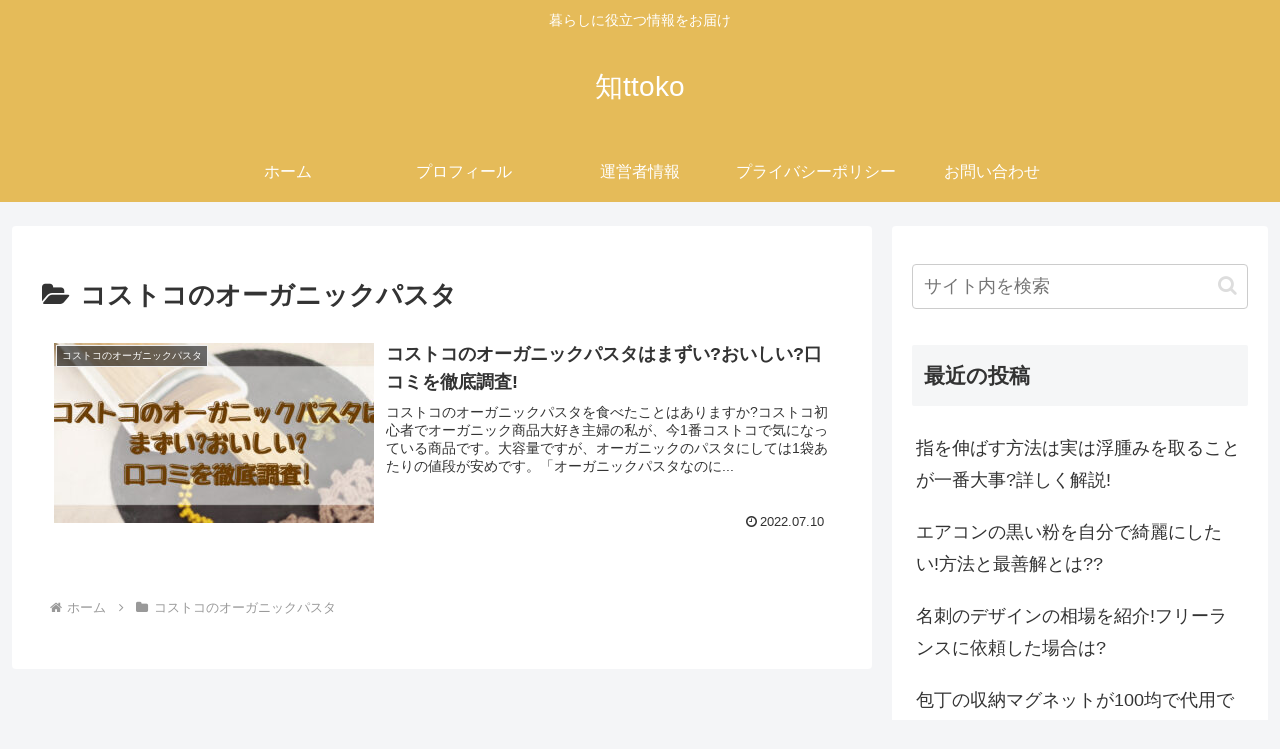

--- FILE ---
content_type: text/html; charset=utf-8
request_url: https://www.google.com/recaptcha/api2/aframe
body_size: 266
content:
<!DOCTYPE HTML><html><head><meta http-equiv="content-type" content="text/html; charset=UTF-8"></head><body><script nonce="GUuwypSTfcHhO9Pz7pjXbg">/** Anti-fraud and anti-abuse applications only. See google.com/recaptcha */ try{var clients={'sodar':'https://pagead2.googlesyndication.com/pagead/sodar?'};window.addEventListener("message",function(a){try{if(a.source===window.parent){var b=JSON.parse(a.data);var c=clients[b['id']];if(c){var d=document.createElement('img');d.src=c+b['params']+'&rc='+(localStorage.getItem("rc::a")?sessionStorage.getItem("rc::b"):"");window.document.body.appendChild(d);sessionStorage.setItem("rc::e",parseInt(sessionStorage.getItem("rc::e")||0)+1);localStorage.setItem("rc::h",'1768890860691');}}}catch(b){}});window.parent.postMessage("_grecaptcha_ready", "*");}catch(b){}</script></body></html>